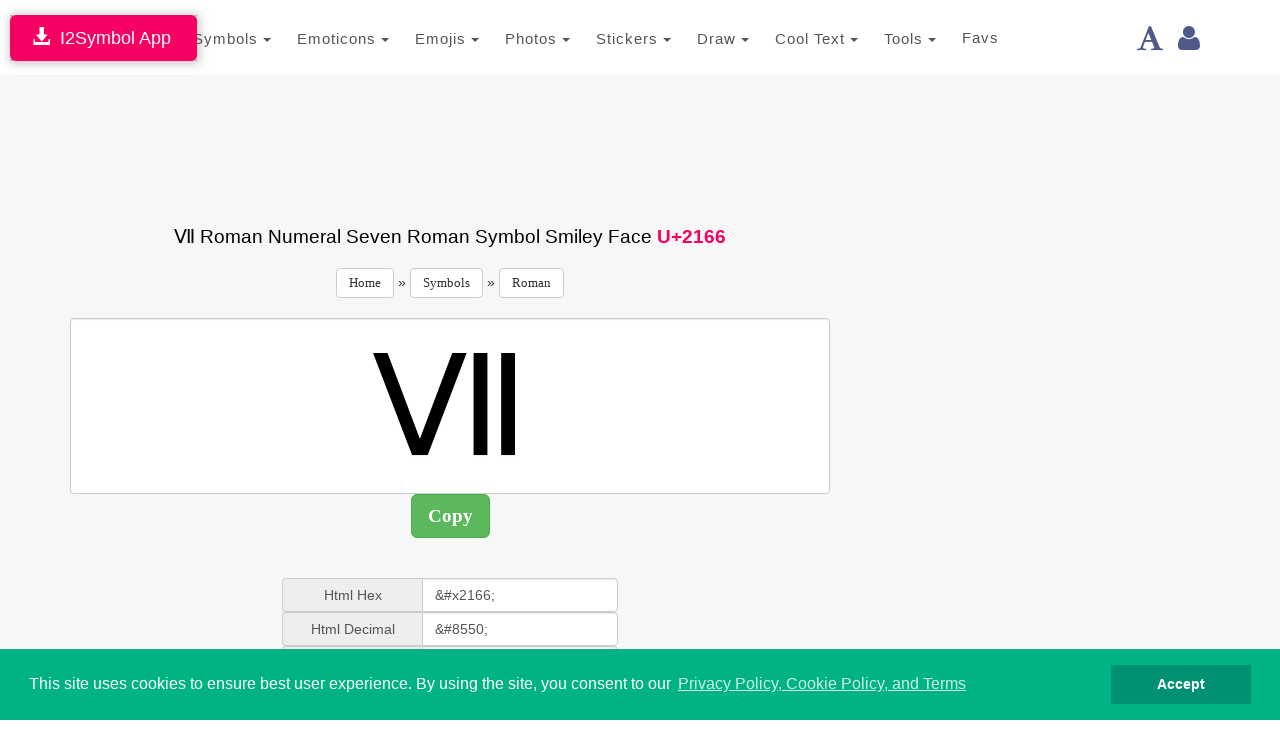

--- FILE ---
content_type: text/html; charset=UTF-8
request_url: https://www.i2symbol.com/symbols/roman/x2166-roman-numeral-seven-roman-symbol-smiley-face
body_size: 12266
content:
<!DOCTYPE html>
<html lang="en">
  <head>
    <meta charset="utf-8">
  <meta http-equiv="X-UA-Compatible" content="IE=edge">
  <meta name="viewport" content="width=device-width, initial-scale=1">
  <title>Ⅶ Roman Numeral Seven Roman Symbol Smiley Face U+2166</title>
  <meta name="description" content="Copy and paste roman numeral seven symbol Ⅶ">
  <meta name="keywords" content="Ⅶ roman numeral seven symbol, roman numeral seven Unicode Character U+2166">    
  <meta property="og:image" content="https://www.i2symbol.com//css/og/facebook_symbols.jpg">             
  <meta property="og:url" content="https://www.i2symbol.com/symbols/roman/x2166-roman-numeral-seven-roman-symbol-smiley-face"> 
  <meta property="og:title" content="Ⅶ Roman Numeral Seven Roman Symbol Smiley Face U+2166"> 
  <meta property="og:description" content="Copy and paste roman numeral seven symbol Ⅶ"> 
  <meta property="og:type" content="website" />
  <meta property="fb:app_id" content="216696181724747"/>                  
  <link rel="canonical" href="https://www.i2symbol.com/symbols/roman/x2166-roman-numeral-seven-roman-symbol-smiley-face"/>
  <link rel="shortcut icon" href="/css/i2symbol.ico" type="image/x-icon" />
  <link rel="stylesheet" href="https://maxcdn.bootstrapcdn.com/bootstrap/3.3.5/css/bootstrap.min.css">
<link rel="stylesheet" href="/mob/css/master.css?45">
<link rel="stylesheet" href="/mob/css/cookie.min.css?3">              
  <script src="https://cdnjs.cloudflare.com/ajax/libs/jquery/1.11.1/jquery.min.js"></script>
  <link rel="stylesheet" href="//cdnjs.cloudflare.com/ajax/libs/font-awesome/4.2.0/css/font-awesome.min.css">
<link rel="stylesheet" href="https://fonts.googleapis.com/css?family=Kaushan+Script">
<link rel="stylesheet" href="https://fonts.googleapis.com/css?family=Droid+Serif:400,700,400italic,700italic">
  
 
  <!-- Google tag (gtag.js) -->
<script async src="https://www.googletagmanager.com/gtag/js?id=G-TNW9CFJBJ4"></script>
<script>
  window.dataLayer = window.dataLayer || [];
  function gtag(){dataLayer.push(arguments);}
  gtag("js", new Date());

  gtag("config", "G-TNW9CFJBJ4");
</script>
  <!-- Yandex.Metrika counter -->
            <script type="text/javascript" >
               (function(m,e,t,r,i,k,a){m[i]=m[i]||function(){(m[i].a=m[i].a||[]).push(arguments)};
               m[i].l=1*new Date();
               for (var j = 0; j < document.scripts.length; j++) {if (document.scripts[j].src === r) { return; }}
               k=e.createElement(t),a=e.getElementsByTagName(t)[0],k.async=1,k.src=r,a.parentNode.insertBefore(k,a)})
               (window, document, "script", "https://mc.yandex.ru/metrika/tag.js", "ym");

               ym(95455872, "init", {
                    clickmap:true,
                    trackLinks:true,
                    accurateTrackBounce:true
               });
            </script>            
            <!-- /Yandex.Metrika counter -->
  <script async src="https://pagead2.googlesyndication.com/pagead/js/adsbygoogle.js?client=ca-pub-5930435762906662" crossorigin="anonymous"></script>    
    
  
  <script>var sc_project=8080734;var sc_invisible=1;var sc_security="425769e1";</script><script src="https://www.statcounter.com/counter/counter.js"></script>
  
  <script>                 

    
// Closes the Responsive Menu on Menu Item Click
$(".navbar-collapse ul li a").click(function() {
    $(".navbar-toggle:visible").click();
});

function getCookie(name)
{
    var nameEQ = name + "=";
  var ca = document.cookie.split(";");
  for(var i=0;i < ca.length;i++) {
    var c = ca[i];
    while (c.charAt(0)==" ") c = c.substring(1,c.length);
    if (c.indexOf(nameEQ) == 0) return decodeURIComponent(c.substring(nameEQ.length,c.length));
  }
  return null;
}

function setCookie(name,value,days)
{
    value = encodeURIComponent(value);
    if (days) {
    var date = new Date();
    date.setTime(date.getTime()+(days*24*60*60*1000));
    var expires = "; expires="+date.toGMTString();
  }
  else var expires = "";
  document.cookie = name+"="+value+expires+"; path=/";
}

function eraseCookie(name) {
    setCookie(name,"",-1);
}

    //<![CDATA[
    $(document).ready(function(){

      
            $(document).on("click" , "#select", function() {
                var c = document.getElementById("symbol_info");
                c.focus();
                c.setSelectionRange(0, 9999);
            });        
           
            $(document).keypress("c",function(e) {
              if(e.ctrlKey && $("#symbol_info").is(":focus"))
              {
                $("#copy").click();
              }
            });

            var clipboard = new Clipboard(".copy_btn");
            clipboard.on("success", function(e) {
              $("#symbol_info").fadeOut(500);            
              $("#symbol_info").fadeIn(50);
              setTimeout(function(){}, 1000);
              //window.getSelection().removeAllRanges();
            });            

              

        $("#cookieconsent:desc").html();
        $("a.translate").bind("click", function() {                        
            var lang = $(this).attr("data-lang"); 
            setCookie("i2lang", lang);            
        });                
    });
    //]]>
  </script>
      
  </head>
  <body>  
  <div id="navDesktop"></div>
    <!-- Navigation -->    
    <nav class="navbar navbar-default" id="navMobile" style="margin:0;padding:15px 0 10px 0;">
        <div class="container">
            <div class="navbar-header page-scroll pull-right" style="margin-left:1px;">            
                <button type="button" class="navbar-toggle" data-toggle="collapse" data-target="#top_toolbar">
                    <span class="sr-only">Toggle navigation</span>
                    <span class="icon-bar"></span>
                    <span class="icon-bar"></span>
                    <span class="icon-bar"></span>
                </button>                  
            </div>
            
        <div class="dropdown pull-right" style="margin-top:10px;margin-right:10px;">
          <a class="dropdown-toggle right" data-toggle="dropdown" href="#"><span class="fa fa-user fa-2x"></span> </a>        
            <ul class="dropdown-menu menu"><li style="color: #777;"><a class="rlink" href="/login?location=/symbols/roman/x2166-roman-numeral-seven-roman-symbol-smiley-face">Login</a></li><li style="color: #777;"><a class="rlink" href="/register">Register</a></li></ul></div>
    
            <script>setCookie("i2lang","en");</script>
        <div class="dropdown pull-right" style="margin-top:10px;">
          <a class="dropdown-toggle pright" data-toggle="dropdown" href="#"><span class="fa fa-font fa-2x"></span></a>
            <ul class="dropdown-menu menu">
              <li style="color: #777;"><a href="/symbols/roman/x2166-roman-numeral-seven-roman-symbol-smiley-face?l=ar" class="translate flag info_lbox" data-lang="ar" title="عربى" style="font-size:17px; text-align:right;"> عربى <img class="lazy" data-src="/css/front/eg.png" width="36" height="36" alt="عربى" /></a></li>
              <li style="color: #777;"><a href="/symbols/roman/x2166-roman-numeral-seven-roman-symbol-smiley-face?l=en" class="translate flag info_lbox" data-lang="en" title="English" style="font-size:15px; text-align:right;"> English <img class="lazy" data-src="/css/front/us.png" width="36" height="36" alt="English" /></a></li>              
            </ul>
        </div>
    
                        
            <a class="navbar-brand page-scroll" href="/">i2Symbol</a>            
            <div class="collapse navbar-collapse" id="top_toolbar">
                <ul class="nav navbar-nav">
                    <li style="float:left;"><div class="dropdown">
              <a class="btn btn-default dropdown-toggle" href="javascript:void(0);" data-toggle="dropdown" aria-expanded="true" style="padding:13px; border:none;">
                Symbols
                <span class="caret"></span>
              </a>
              <ul class="dropdown-menu"><li style="float:left;" role="presentation"><a role="menuitem" tabindex="-1" href="/symbols">Symbols</a></li><li style="float:left;" role="presentation"><a role="menuitem" tabindex="-1" href="/abc-123">ABC 123</a></li><li style="float:left;" role="presentation"><a role="menuitem" tabindex="-1" href="/cool-letters">Cool Letters</a></li></ul>
                  </div></li><li style="float:left;"><div class="dropdown">
              <a class="btn btn-default dropdown-toggle" href="javascript:void(0);" data-toggle="dropdown" aria-expanded="true" style="padding:13px; border:none;">
                Emoticons
                <span class="caret"></span>
              </a>
              <ul class="dropdown-menu"><li style="float:left;" role="presentation"><a role="menuitem" tabindex="-1" href="/emoticons">Site Emoticons</a></li><li style="float:left;" role="presentation"><a role="menuitem" tabindex="-1" href="/shared">User Emoticons</a></li></ul>
                  </div></li><li style="float:left;"><div class="dropdown">
              <a class="btn btn-default dropdown-toggle" href="javascript:void(0);" data-toggle="dropdown" aria-expanded="true" style="padding:13px; border:none;">
                Emojis
                <span class="caret"></span>
              </a>
              <ul class="dropdown-menu"><li style="float:left;" role="presentation"><a role="menuitem" tabindex="-1" href="/facebook-emoticons">Facebook Emoji</a></li><li style="float:left;" role="presentation"><a role="menuitem" tabindex="-1" href="/twitter-emoticons">Twitter Emoji</a></li><li style="float:left;" role="presentation"><a role="menuitem" tabindex="-1" href="/android-emoticons">Android Emoji</a></li><li style="float:left;" role="presentation"><a role="menuitem" tabindex="-1" href="/ios-emoticons">Ios Emoji</a></li><li style="float:left;" role="presentation"><a role="menuitem" tabindex="-1" href="/messenger-emoticons">Messenger Emoji</a></li><li style="float:left;" role="presentation"><a role="menuitem" tabindex="-1" href="/samsung-emoticons">Samsung Emoji</a></li><li style="float:left;" role="presentation"><a role="menuitem" tabindex="-1" href="/windows-emoticons">Windows Emoji</a></li></ul>
                  </div></li><li style="float:left;"><div class="dropdown">
              <a class="btn btn-default dropdown-toggle" href="javascript:void(0);" data-toggle="dropdown" aria-expanded="true" style="padding:13px; border:none;">
                Photos
                <span class="caret"></span>
              </a>
              <ul class="dropdown-menu"><li style="float:left;" role="presentation"><a role="menuitem" tabindex="-1" href="/i2picture">Add Text To Photo</a></li><li style="float:left;" role="presentation"><a role="menuitem" tabindex="-1" href="/photo">Montage Photo</a></li><li style="float:left;" role="presentation"><a role="menuitem" tabindex="-1" href="/photo/effects/cartoon">Photo To Cartoon</a></li><li style="float:left;" role="presentation"><a role="menuitem" tabindex="-1" href="/clipart">Clipart</a></li></ul>
                  </div></li><li style="float:left;"><div class="dropdown">
              <a class="btn btn-default dropdown-toggle" href="javascript:void(0);" data-toggle="dropdown" aria-expanded="true" style="padding:13px; border:none;">
                Stickers
                <span class="caret"></span>
              </a>
              <ul class="dropdown-menu"><li style="float:left;" role="presentation"><a role="menuitem" tabindex="-1" href="/stickers">Stickers</a></li></ul>
                  </div></li><li style="float:left;"><div class="dropdown">
              <a class="btn btn-default dropdown-toggle" href="javascript:void(0);" data-toggle="dropdown" aria-expanded="true" style="padding:13px; border:none;">
                Draw
                <span class="caret"></span>
              </a>
              <ul class="dropdown-menu"><li style="float:left;" role="presentation"><a role="menuitem" tabindex="-1" href="/mogibrush">Emoji Brush</a></li><li style="float:left;" role="presentation"><a role="menuitem" tabindex="-1" href="/ascii-art">Draw With Ascii</a></li></ul>
                  </div></li><li style="float:left;"><div class="dropdown">
              <a class="btn btn-default dropdown-toggle" href="javascript:void(0);" data-toggle="dropdown" aria-expanded="true" style="padding:13px; border:none;">
                Cool Text
                <span class="caret"></span>
              </a>
              <ul class="dropdown-menu"><li style="float:left;" role="presentation"><a role="menuitem" tabindex="-1" href="/copy-and-paste-fonts">Copy And Paste Fonts</a></li><li style="float:left;" role="presentation"><a role="menuitem" tabindex="-1" href="/name">Emoji Text</a></li><li style="float:left;" role="presentation"><a role="menuitem" tabindex="-1" href="/3dtext">3D Text</a></li><li style="float:left;" role="presentation"><a role="menuitem" tabindex="-1" href="/style-text">Text Styler</a></li><li style="float:left;" role="presentation"><a role="menuitem" tabindex="-1" href="/alt-codes">Alt Codes</a></li></ul>
                  </div></li><li style="float:left;"><div class="dropdown">
              <a class="btn btn-default dropdown-toggle" href="javascript:void(0);" data-toggle="dropdown" aria-expanded="true" style="padding:13px; border:none;">
                Tools
                <span class="caret"></span>
              </a>
              <ul class="dropdown-menu"><li style="float:left;" role="presentation"><a role="menuitem" tabindex="-1" href="/keyboard">Keyboard</a></li><li style="float:left;" role="presentation"><a role="menuitem" tabindex="-1" href="/text2image">Text To Image</a></li></ul>
                  </div></li><li style="float:left;">
                    <a class="btn btn-default dropdown-toggle" href="/favorites" aria-expanded="true" style="padding:13px; border:none;">
                      Favs
                    </a>
                  </li>
                </ul>                
            </div>
        </div>
    </nav>    
    <div class="clearfix"></div>
    <div style="position:fixed; top:15px; left:10px;z-index:10000;
                              box-shadow: 1px 1px 10px 1px rgba(0,0,0,0.25), 0 0 4px rgba(0, 0, 0, .5) inset;
                              -moz-box-shadow: 1px 1px 10px 1px rgba(0,0,0,0.25), 0 0 4px rgba(0, 0, 0, .5) inset;
                              165: -webkit-box-shadow: 1px 1px 10px 1px rgba(0,0,0,0.25), 0 0 4px rgba(0, 0, 0, .5) inset;
                              ">
                              <a class="btn btn-lg" style="background:#F70063; color:#fff; text-transform: capitalize; padding-right:25px;" href="/i2symbol-app">&nbsp;<span class="glyphicon glyphicon-download-alt"></span>&nbsp;&nbsp;I2Symbol App</a>
                          </div>
    <section id="portfolio" class="bg-light-gray">                
        <div style="margin-bottom:-20px;"></div>
        <div class="container" style="margin-top:20px;">
                <div class="col-sm-8 col-md-8">
                  <div class="row" style="text-align:center;">
                  <div class="advertise pull-sm" style="margin-bottom:10px;"><script async src="//pagead2.googlesyndication.com/pagead/js/adsbygoogle.js"></script>
				<!-- 728x90 Top -->
				<ins class="adsbygoogle"
				     style="display:inline-block;width:728px;height:90px"
				     data-ad-client="ca-pub-5930435762906662"
				     data-ad-slot="9353277407"></ins>
				<script>
				(adsbygoogle = window.adsbygoogle || []).push({});
				</script></div>
                    <h1 class="view-title">Ⅶ Roman Numeral Seven Roman Symbol Smiley Face <span style="color:#F50062; font-weight:bold;">U+2166</span></h1>
                    <div style="margin:20px 0;">
                    <a class="btn btn-default" style="font:normal 13px verdana;" href="/">Home</a> 
                    »
                    <a class="btn btn-default" style="font:normal 13px verdana;" href="/symbols">Symbols</a> 
                    »
                    <a class="btn btn-default" style="font:normal 13px verdana;" href="/symbols/roman">Roman</a>
                 </div>

                      <input type="text" class="form-control" id="symbol_info" value="&#x2166;" />

                      <input class="copy_sticker copy_btn btn btn-success btn-lg"  type="button" id="copy" value="Copy" title="Copy" data-clipboard-action="copy" data-clipboard-target="#symbol_info" />

                      <div class="clearfix"></div>

                      <div style="display:inline-block; margin-top:40px;">
                        <form>
                            <div class="input-group">
                                <div class="input-group-addon" style="width:140px;">Html Hex</div>
                                <input type="text" class="form-control" value="&amp;#x2166;">
                            </div>
                            <div class="input-group">
                                <div class="input-group-addon" style="width:140px;">Html Decimal</div>
                                <input type="text" class="form-control" value="&amp;#8550;">
                            </div>
                            <div class="input-group">
                                <div class="input-group-addon" style="width:140px;">Windows Code</div>
                                <input type="text" class="form-control" value="ALT+8550">
                            </div>
                            <div class="input-group">
                                <div class="input-group-addon" style="width:140px;">C, C++, Java</div>
                                <input type="text" class="form-control" value="&quot;\u2166&quot;">
                            </div>                            
                        </form>                        
                      </div>
                      <h2 style="margin-top:40px;font-size:17px; font-weight:bold;text-transform:none;">How to Write the Roman Numeral Seven Symbol Ⅶ on Keyboard?</h2>
                      <p style="padding-top:20px; text-align:left;font-size:13px;">
                        To write the <b>Roman Numeral Seven symbol</b> Ⅶ on keyboard using ALT codes; <b>ALT+8550</b>, just hold down the ALT key while typing the alt key code 8550. You have to use the numeric keypad of your keyboard. If you don not have numeric keypad, hold down the Fn and ALT keys while typing the alt code number.
                      </p>                      
                  </div>
              </div>
              <div class="col-sm-4 col-md-4">
                <div class="advertise" style="padding-top:1px;"><script async src="https://pagead2.googlesyndication.com/pagead/js/adsbygoogle.js"></script>
		<!-- 300x250_Mixed -->
		<ins class="adsbygoogle"
		     style="display:inline-block;width:300px;height:250px"
		     data-ad-client="ca-pub-5930435762906662"
		     data-ad-slot="4066731400"></ins>
		<script>
		(adsbygoogle = window.adsbygoogle || []).push({});
		</script></div><div class="advertise" style="padding-top:1px;"><script async src="https://pagead2.googlesyndication.com/pagead/js/adsbygoogle.js"></script>
		<!-- 300x250_Mixed -->
		<ins class="adsbygoogle"
		     style="display:inline-block;width:300px;height:250px"
		     data-ad-client="ca-pub-5930435762906662"
		     data-ad-slot="4066731400"></ins>
		<script>
		(adsbygoogle = window.adsbygoogle || []).push({});
		</script></div><div class="advertise" style="padding-top:1px;"><script async src="https://pagead2.googlesyndication.com/pagead/js/adsbygoogle.js"></script>
		<!-- 300x250_Mixed -->
		<ins class="adsbygoogle"
		     style="display:inline-block;width:300px;height:250px"
		     data-ad-client="ca-pub-5930435762906662"
		     data-ad-slot="4066731400"></ins>
		<script>
		(adsbygoogle = window.adsbygoogle || []).push({});
		</script></div>
              </div>     
          </div>     
          <div class="container">     
            <div class="row" style="text-align:center;">                                                                                            
                <h2 style="margin:40px 0;font-size:19px; font-weight:bold;text-transform:none;">Download Image | Roman Numeral Seven Symbol</h2>
      <p style="padding:0 10px 5px 20px; text-align:left;font-size:13px;">
        Download the <b>Roman Numeral Seven symbol</b> as PNG images at different sizes so you can use in your website or art project.
      </p> 
    <div class="col-sm-4 col-md-4">                        
                        <div class="symbol_pic">
                            <a href="/force_download.php?file=images/symbols/roman/roman_numeral_seven_u2166_icon_256x256.png" title="Roman Numeral Seven u2166 Icon 256 x 256"><img class="lazy" data-src="/images/symbols/roman/roman_numeral_seven_u2166_icon_256x256.png" alt="Roman Numeral Seven u2166 Icon 256 x 256" width="256" height="256" /></a>
                        </div>                    
                        <div style="color:#ccc; margin:10px;">256 x 256</div>
                     </div>
                     <div class="col-sm-2 col-md-2">                        
                        <div class="symbol_pic">
                            <a href="/force_download.php?file=images/symbols/roman/roman_numeral_seven_u2166_icon_128x128.png" title="Roman Numeral Seven u2166 Icon 128 x 128"><img class="lazy" data-src="/images/symbols/roman/roman_numeral_seven_u2166_icon_128x128.png" alt="Roman Numeral Seven u2166 Icon 128 x 128" width="128" height="128" /></a>
                        </div>                    
                        <div style="color:#ccc; margin:10px;">128 x 128</div>
                     </div>
                     <div class="col-sm-2 col-md-2">                        
                        <div class="symbol_pic">
                            <a href="/force_download.php?file=images/symbols/roman/roman_numeral_seven_u2166_icon_64x64.png" title="Roman Numeral Seven u2166 Icon 64 x 64"><img class="lazy" data-src="/images/symbols/roman/roman_numeral_seven_u2166_icon_64x64.png" alt="Roman Numeral Seven u2166 Icon 64 x 64" width="64" height="64" /></a>
                        </div>                    
                        <div style="color:#ccc; margin:10px;">64 x 64</div>
                     </div>
                     <div class="col-sm-2 col-md-2">                        
                        <div class="symbol_pic">
                            <a href="/force_download.php?file=images/symbols/roman/roman_numeral_seven_u2166_icon_48x48.png" title="Roman Numeral Seven u2166 Icon 48 x 48"><img class="lazy" data-src="/images/symbols/roman/roman_numeral_seven_u2166_icon_48x48.png" alt="Roman Numeral Seven u2166 Icon 48 x 48" width="48" height="48" /></a>
                        </div>                    
                        <div style="color:#ccc; margin:10px;">48 x 48</div>
                     </div>
                     <div class="col-sm-1 col-md-1">                        
                        <div class="symbol_pic">
                            <a href="/force_download.php?file=images/symbols/roman/roman_numeral_seven_u2166_icon_24x24.png" title="Roman Numeral Seven u2166 Icon 24 x 24"><img class="lazy" data-src="/images/symbols/roman/roman_numeral_seven_u2166_icon_24x24.png" alt="Roman Numeral Seven u2166 Icon 24 x 24" width="24" height="24" /></a>
                        </div>                    
                        <div style="color:#ccc; margin:10px;">24 x 24</div>
                     </div>
                     <div class="clearfix"></div>
                <div class="advertise pull-xl"><script async src="https://pagead2.googlesyndication.com/pagead/js/adsbygoogle.js"></script>
				<!-- 728x90 Middle -->
				<ins class="adsbygoogle"
				     style="display:inline-block;width:728px;height:90px"
				     data-ad-client="ca-pub-5930435762906662"
				     data-ad-slot="1830010609"></ins>
				<script>
				(adsbygoogle = window.adsbygoogle || []).push({});
				</script></div>
            </div>
          </div>        
    </section>
        <div class="section" style="background:#eee; color:#fff; padding:15px 0 15px 0; margin:0; direction:ltr;">
          <div class="container">            
              <div class="row">                  
                  
                  
        <div class="container" style="width:700px; margin-top:40px;">
      <div class="row align-items-center justify-content-center text-center py-5 col-12" style="background:#ddd; padding:16px 0; border:1px solid #ccc;">
        <div class="col-md-6 order-md-2 mb-10 mb-md-0">

        <div id="carousel_i2img" class="carousel slide" data-ride="carousel">


                <div class="carousel-inner">            
                <div class="item active">
                    <img class="img-fluid border p-2 lazy"  width="300" data-src="/css/carousel/9.jpg" alt="ai image generator">
                    <div class="carousel-caption d-none d-md-block">
                        <div style="color:#fff; font:normal 17px monospace;text-transform:capitalize;background-color:rgba(0,0,0,0.5); padding:10px;">ai image generator</div>
                    </div>
                  </div><div class="item ">
                    <img class="img-fluid border p-2 lazy"  width="300" data-src="/css/carousel/10.jpg" alt="colorize image">
                    <div class="carousel-caption d-none d-md-block">
                        <div style="color:#fff; font:normal 17px monospace;text-transform:capitalize;background-color:rgba(0,0,0,0.5); padding:10px;">colorize image</div>
                    </div>
                  </div><div class="item ">
                    <img class="img-fluid border p-2 lazy"  width="300" data-src="/css/carousel/11.jpg" alt="restore image">
                    <div class="carousel-caption d-none d-md-block">
                        <div style="color:#fff; font:normal 17px monospace;text-transform:capitalize;background-color:rgba(0,0,0,0.5); padding:10px;">restore image</div>
                    </div>
                  </div><div class="item ">
                    <img class="img-fluid border p-2 lazy"  width="300" data-src="/css/carousel/12.jpg" alt="image background remover">
                    <div class="carousel-caption d-none d-md-block">
                        <div style="color:#fff; font:normal 17px monospace;text-transform:capitalize;background-color:rgba(0,0,0,0.5); padding:10px;">image background remover</div>
                    </div>
                  </div><div class="item ">
                    <img class="img-fluid border p-2 lazy"  width="300" data-src="/css/carousel/13.jpg" alt="profile picture maker">
                    <div class="carousel-caption d-none d-md-block">
                        <div style="color:#fff; font:normal 17px monospace;text-transform:capitalize;background-color:rgba(0,0,0,0.5); padding:10px;">profile picture maker</div>
                    </div>
                  </div><div class="item ">
                    <img class="img-fluid border p-2 lazy"  width="300" data-src="/css/carousel/14.jpg" alt="remove object from image">
                    <div class="carousel-caption d-none d-md-block">
                        <div style="color:#fff; font:normal 17px monospace;text-transform:capitalize;background-color:rgba(0,0,0,0.5); padding:10px;">remove object from image</div>
                    </div>
                  </div><div class="item ">
                    <img class="img-fluid border p-2 lazy"  width="300" data-src="/css/carousel/0.jpg" alt="duotone image filter">
                    <div class="carousel-caption d-none d-md-block">
                        <div style="color:#fff; font:normal 17px monospace;text-transform:capitalize;background-color:rgba(0,0,0,0.5); padding:10px;">duotone image filter</div>
                    </div>
                  </div><div class="item ">
                    <img class="img-fluid border p-2 lazy"  width="300" data-src="/css/carousel/1.jpg" alt="resize image">
                    <div class="carousel-caption d-none d-md-block">
                        <div style="color:#fff; font:normal 17px monospace;text-transform:capitalize;background-color:rgba(0,0,0,0.5); padding:10px;">resize image</div>
                    </div>
                  </div><div class="item ">
                    <img class="img-fluid border p-2 lazy"  width="300" data-src="/css/carousel/2.jpg" alt="image compressor">
                    <div class="carousel-caption d-none d-md-block">
                        <div style="color:#fff; font:normal 17px monospace;text-transform:capitalize;background-color:rgba(0,0,0,0.5); padding:10px;">image compressor</div>
                    </div>
                  </div><div class="item ">
                    <img class="img-fluid border p-2 lazy"  width="300" data-src="/css/carousel/3.jpg" alt="image cropper">
                    <div class="carousel-caption d-none d-md-block">
                        <div style="color:#fff; font:normal 17px monospace;text-transform:capitalize;background-color:rgba(0,0,0,0.5); padding:10px;">image cropper</div>
                    </div>
                  </div><div class="item ">
                    <img class="img-fluid border p-2 lazy"  width="300" data-src="/css/carousel/4.jpg" alt="circle image cropper">
                    <div class="carousel-caption d-none d-md-block">
                        <div style="color:#fff; font:normal 17px monospace;text-transform:capitalize;background-color:rgba(0,0,0,0.5); padding:10px;">circle image cropper</div>
                    </div>
                  </div><div class="item ">
                    <img class="img-fluid border p-2 lazy"  width="300" data-src="/css/carousel/5.jpg" alt="image splitter">
                    <div class="carousel-caption d-none d-md-block">
                        <div style="color:#fff; font:normal 17px monospace;text-transform:capitalize;background-color:rgba(0,0,0,0.5); padding:10px;">image splitter</div>
                    </div>
                  </div><div class="item ">
                    <img class="img-fluid border p-2 lazy"  width="300" data-src="/css/carousel/6.jpg" alt="image to text">
                    <div class="carousel-caption d-none d-md-block">
                        <div style="color:#fff; font:normal 17px monospace;text-transform:capitalize;background-color:rgba(0,0,0,0.5); padding:10px;">image to text</div>
                    </div>
                  </div><div class="item ">
                    <img class="img-fluid border p-2 lazy"  width="300" data-src="/css/carousel/7.jpg" alt="straighten image">
                    <div class="carousel-caption d-none d-md-block">
                        <div style="color:#fff; font:normal 17px monospace;text-transform:capitalize;background-color:rgba(0,0,0,0.5); padding:10px;">straighten image</div>
                    </div>
                  </div><div class="item ">
                    <img class="img-fluid border p-2 lazy"  width="300" data-src="/css/carousel/8.jpg" alt="i2img.com">
                    <div class="carousel-caption d-none d-md-block">
                        <div style="color:#fff; font:normal 17px monospace;text-transform:capitalize;background-color:rgba(0,0,0,0.5); padding:10px;">i2img.com</div>
                    </div>
                  </div>
                </div>

                <a class="carousel-control-prev" href="#carousel_i2img" role="button" data-slide="prev">
                  <span class="carousel-control-prev-icon" aria-hidden="true"></span>
                  <span class="sr-only">Previous</span>
                </a>

                <a class="carousel-control-next" href="#carousel_i2img" role="button" data-slide="next">
                  <span class="carousel-control-next-icon" aria-hidden="true"></span>
                  <span class="sr-only">Next</span>
                </a>
              </div>

        </div>        

        <div class="col-md-6">
          <div class="pe-md-7">
            <div class="mb-5">
              <div class="mb-5">
                <span class="badge border" style="background:#d80000; color:#fff; font:bold 17px Montserrat; letter-spacing:1px;padding:5px 10px;">New</span>
              </div>
              <div style="margin-top:20px;text-transform:none;font:normal 50px Montserrat; color:#7961F2;"><b>i2img.com</b></div>
              <div style="margin:10px 0;font:normal 15px Montserrat;text-transform:capitalize;color:#7961F2;">Free Online Image Tools</div>
            </div>
            <a class="btn btn-primary" style="font:normal 19px verdana; padding:15px; margin-top:10px; background-color:#7961F2;" target="_blank" href="https://i2img.com">Quick Preview »</a>
          </div>
        </div>
      </div>
      </div>
  
                  <div class="advertise" style="padding:20px 0 30px 0;">
            <div style="padding-bottom:20px;font:normal 32px arabic1; color:#000;">★ Our Work ★</div>  

            <a target="_blank" style="width:300px; height:80px; padding-top:25px; font-size:26px; margin:2px;" href="https://www.i2pdf.com" class="btn btn-info">i2pdf.com</a>
            <a target="_blank" style="width:300px; height:80px; padding-top:25px; font-size:26px; margin:2px;" href="https://www.i2img.com" class="btn btn-success">i2img.com</a>
            <a target="_blank" style="width:300px; height:80px; padding-top:25px; font-size:26px; margin:2px;" href="https://www.i2text.com" class="btn btn-default">i2text.com</a>
            <a target="_blank" style="width:300px; height:80px; padding-top:25px; font-size:26px; margin:2px;" href="https://www.i2symbol.com" class="btn btn-danger">i2symbol.com</a>
            <a target="_blank" style="width:300px; height:80px; padding-top:25px; font-size:26px; margin:2px;" href="https://www.i2clipart.com" class="btn btn-warning">i2clipart.com</a>                        
            <a target="_blank" style="width:300px; height:80px; padding-top:25px; font-size:26px; margin:2px; background:#4F5A8A; color:#fff;" href="https://www.i2type.com" class="btn btn-dark">i2type.com</a>

            
           </div>
              </div>              
          </div>
        </div><footer>                
        <div class="container">
            <div class="row">
                <div class="col-md-4">
                    <span>Copyright © i2Symbol 2011-2025, <a target="_blank" href="https://sciweavers.org">Sciweavers LLC</a>, USA. <span style="font:normal 11px tahoma; color:#ddd;">192</span></span>
                </div>
                <div class="col-md-4">
                    <ul class="list-inline social-buttons">
                        <li><a href="https://www.twitter.com/i2symbol"><i class="fa fa-twitter"></i></a>
                        </li>
                        <li><a href="https://www.facebook.com/i2symbol"><i class="fa fa-facebook"></i></a>
                        </li>
                    </ul>
                </div>
                <div class="col-md-4">
                    <ul class="list-inline quicklinks">
                      <li class="info_lbox"><a href="/privacy">Privacy</a></li>
                      <li class="info_lbox"><a href="/cookies">Cookies</a></li>
                      <li class="info_lbox"><a href="/terms">Terms</a></li>                      
                      <li class="info_lbox"><a href="/contact">Contact</a></li>
                      <li class="info_lbox"><a href="/about">About</a></li>
                    </ul>
                </div>
            </div>
        </div>
    </footer><script src="https://maxcdn.bootstrapcdn.com/bootstrap/3.3.5/js/bootstrap.min.js"></script>
          <script src="/mob/js/lazyload.js"></script>
        <script src="/mob/js/cookie.min.js?1"></script>
        <script>
        //eraseCookie("cookieconsent_status");
        window.addEventListener("load", function(){
        window.cookieconsent.initialise({
          "palette": {
            "popup": {
              "background": "#00B284",
              "text": "#ffffff"
            },
            "button": {
              "background": "#009173"
            }
          },
          "showLink": true,
          "position": "bottom",
          "content": {
            "message": "This site uses cookies to ensure best user experience. By using the site, you consent to our ",
            "dismiss": "Accept",
            "link": "Privacy Policy, Cookie Policy, and Terms",
            "href": "/privacy"
          }
        })});
        </script><script src="/js/clipboard.min.js"></script>
  </body>
</html>

--- FILE ---
content_type: text/html; charset=utf-8
request_url: https://www.google.com/recaptcha/api2/aframe
body_size: 267
content:
<!DOCTYPE HTML><html><head><meta http-equiv="content-type" content="text/html; charset=UTF-8"></head><body><script nonce="YBlwtBYSXGkIbecupY4tbQ">/** Anti-fraud and anti-abuse applications only. See google.com/recaptcha */ try{var clients={'sodar':'https://pagead2.googlesyndication.com/pagead/sodar?'};window.addEventListener("message",function(a){try{if(a.source===window.parent){var b=JSON.parse(a.data);var c=clients[b['id']];if(c){var d=document.createElement('img');d.src=c+b['params']+'&rc='+(localStorage.getItem("rc::a")?sessionStorage.getItem("rc::b"):"");window.document.body.appendChild(d);sessionStorage.setItem("rc::e",parseInt(sessionStorage.getItem("rc::e")||0)+1);localStorage.setItem("rc::h",'1764732921790');}}}catch(b){}});window.parent.postMessage("_grecaptcha_ready", "*");}catch(b){}</script></body></html>

--- FILE ---
content_type: text/javascript
request_url: https://www.i2symbol.com/mob/js/lazyload.js
body_size: 1589
content:
document.addEventListener("DOMContentLoaded", function() {
  var lazyloadImages;    

  if ("IntersectionObserver" in window) {
    lazyloadImages = document.querySelectorAll(".lazy");
    var imageObserver = new IntersectionObserver(function(entries, observer) {
      entries.forEach(function(entry) {
        if (entry.isIntersecting) {
          var image = entry.target;
          image.src = image.dataset.src;
          //console.log("D: "+image.src);
          image.classList.remove("lazy");
          imageObserver.unobserve(image);
        }
      });
    });

    lazyloadImages.forEach(function(image) {
      imageObserver.observe(image);
    });
  } else {  
    var lazyloadThrottleTimeout;
    lazyloadImages = document.querySelectorAll(".lazy");
    
    function lazyload () {
      if(lazyloadThrottleTimeout) {
        clearTimeout(lazyloadThrottleTimeout);
      }    

      lazyloadThrottleTimeout = setTimeout(function() {
        var scrollTop = window.pageYOffset;
        lazyloadImages.forEach(function(img) {
            if(img.offsetTop < (window.innerHeight + scrollTop)) {
              img.src = img.dataset.src;
              //console.log("H: "+image.src);
              img.classList.remove('lazy');
            }
        });
        if(lazyloadImages.length == 0) { 
          document.removeEventListener("scroll", lazyload);
          window.removeEventListener("resize", lazyload);
          window.removeEventListener("orientationChange", lazyload);
        }
      }, 20);
    }

    document.addEventListener("scroll", lazyload);
    window.addEventListener("resize", lazyload);
    window.addEventListener("orientationChange", lazyload);
  }
})